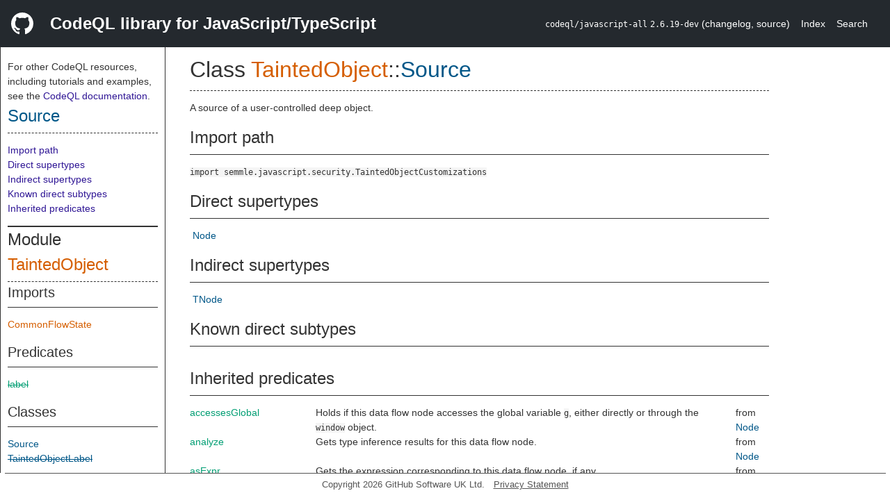

--- FILE ---
content_type: text/html; charset=utf-8
request_url: https://codeql.github.com/codeql-standard-libraries/javascript/semmle/javascript/security/TaintedObjectCustomizations.qll/type.TaintedObjectCustomizations$TaintedObject$Source.html
body_size: 3124
content:
<!DOCTYPE html><html><head><meta charset="utf-8"><meta name="viewport" content="width=device-width, initial-scale=1.0"><meta name="generator" content="qldoc"><meta name="description" content="API documentation for CodeQL"><meta name="keywords" content="CodeQL,QL,Source"><meta name="addsearch-category" content="JavaScript/TypeScript CodeQL library"><title>Source</title><link rel="stylesheet" type="text/css" href="https://codeql.github.com/assets/css/primer.css"><link rel="shortcut icon" href="https://codeql.github.com/assets/images/favicon.ico"><link rel="stylesheet" type="text/css" href="../../../../qldoc.css"></head><body><div class="Header text-white"><div class="Header-item"><svg class="octicon octicon-mark-github mr-2" height="32" viewbox="0 0 16 16" width="32"><path fill-rule="even-odd" d="M8 0C3.58 0 0 3.58 0 8c0 3.54 2.29 6.53 5.47 7.59.4.07.55-.17.55-.38 0-.19-.01-.82-.01-1.49-2.01.37-2.53-.49-2.69-.94-.09-.23-.48-.94-.82-1.13-.28-.15-.68-.52-.01-.53.63-.01 1.08.58 1.23.82.72 1.21 1.87.87 2.33.66.07-.52.28-.87.51-1.07-1.78-.2-3.64-.89-3.64-3.95 0-.87.31-1.59.82-2.15-.08-.2-.36-1.02.08-2.12 0 0 .67-.21 2.2.82.64-.18 1.32-.27 2-.27.68 0 1.36.09 2 .27 1.53-1.04 2.2-.82 2.2-.82.44 1.1.16 1.92.08 2.12.51.56.82 1.27.82 2.15 0 3.07-1.87 3.75-3.65 3.95.29.25.54.73.54 1.48 0 1.07-.01 1.93-.01 2.2 0 .21.15.46.55.38A8.013 8.013 0 0 0 16 8c0-4.42-3.58-8-8-8z"></path></svg></div><div class="Header-item--full f2 text-bold">CodeQL library for JavaScript/TypeScript</div><div class="Header-item"><span><code>codeql/javascript-all</code> <code>2.6.19-dev</code> <span> (<a title="Changelog" target="_blank" href="https://github.com/github/codeql/tree/codeql-cli/latest/javascript/ql/lib/CHANGELOG.md"><span class=".text-gray-light">changelog</span></a><span>, </span><a title="Source code" target="_blank" href="https://github.com/github/codeql/tree/codeql-cli/latest/javascript/ql/lib"><span class=".text-gray-light">source</span></a><span>)</span></span></span></div><div class="Header-item .text-gray-light"><div class="nav-section"><a href="../../../../index.html">Index</a></div></div><div class="Header-item"><a title="Search the CodeQL libraries" target="_blank" href="https://codeql.github.com/codeql-standard-libraries/search.html"><span class=".text-gray-light">Search</span></a></div></div><div id="main"><nav id="sidebar"><div id="sidebar-content" class="pt-2"><div class="nav-section"><p>For other CodeQL resources, including tutorials and examples, see the <a href="https://codeql.github.com/docs/" class="codeql-link" target="_blank">CodeQL documentation</a><p>.</p></p><h2 class="section-heading"><a href="type.TaintedObjectCustomizations$TaintedObject$Source.html" class="ref-link ref-type">Source</a></h2><div class="doc-block"><ol class="section-links"><li></li><li></li><li><a href="type.TaintedObjectCustomizations$TaintedObject$Source.html#Import%20path">Import path</a></li><li><a href="type.TaintedObjectCustomizations$TaintedObject$Source.html#Direct%20supertypes">Direct supertypes</a></li><li><a href="type.TaintedObjectCustomizations$TaintedObject$Source.html#Indirect%20supertypes">Indirect supertypes</a></li><li><a href="type.TaintedObjectCustomizations$TaintedObject$Source.html#Known%20direct%20subtypes">Known direct subtypes</a></li><li><a href="type.TaintedObjectCustomizations$TaintedObject$Source.html#Inherited%20predicates">Inherited predicates</a></li></ol></div></div><div class="nav-section"><div><div><h2 class="section-heading"><span>Module <a href="module.TaintedObjectCustomizations$TaintedObject.html" class="ref-link ref-module" title="Module TaintedObjectCustomizations::TaintedObject">TaintedObject</a></span></h2></div><div><h3 class="subsection-heading">Imports</h3><div class="doc-block"><table><tbody><tr><td><a href="../CommonFlowState.qll/module.CommonFlowState.html" class="ref-link ref-module" title="Module CommonFlowState">CommonFlowState</a></td></tr></tbody></table></div></div><div><h3 class="subsection-heading">Predicates</h3><div class="doc-block"><table><tbody><tr><td><span class="deprecated"><a href="predicate.TaintedObjectCustomizations$TaintedObject$label.0.html" class="ref-link ref-predicate" title="Predicate TaintedObjectCustomizations::TaintedObject::label">label</a></span></td></tr></tbody></table></div></div><div><h3 class="subsection-heading">Classes</h3><div class="doc-block"><table><tbody><tr><td><a href="type.TaintedObjectCustomizations$TaintedObject$Source.html" class="ref-link ref-type" title="Class TaintedObjectCustomizations::TaintedObject::Source">Source</a></td></tr><tr><td><span class="deprecated"><a href="type.TaintedObjectCustomizations$TaintedObject$TaintedObjectLabel.html" class="ref-link ref-type" title="Class TaintedObjectCustomizations::TaintedObject::TaintedObjectLabel">TaintedObjectLabel</a></span></td></tr></tbody></table></div></div></div></div></div></nav><div class="overflow-y-auto width-full pt-2"><div id="content"><div><h1 class="section-heading" id="TaintedObjectCustomizations::TaintedObject::Source"><span><span>Class <span><span><a href="module.TaintedObjectCustomizations$TaintedObject.html" class="ref-link ref-module" title="Module TaintedObjectCustomizations::TaintedObject">TaintedObject</a></span>::<a href="type.TaintedObjectCustomizations$TaintedObject$Source.html" class="ref-link ref-type" title="Class TaintedObjectCustomizations::TaintedObject::Source">Source</a></span></span></span></h1></div><div><div class="doc-block"><div class="qldoc"><p>A source of a user-controlled deep object.</p>
</div></div></div><div><h2 class="subsection-heading" id="Import%20path">Import path</h2><div class="doc-block"><code>import semmle.javascript.security.TaintedObjectCustomizations</code></div></div><div><h2 class="subsection-heading" id="Direct%20supertypes">Direct supertypes</h2><div><div class="doc-block"><ul class="inline-list comma-list"><li><a href="../../dataflow/DataFlow.qll/type.DataFlow$DataFlow$Node.html" class="ref-link ref-type" title="Class DataFlow::Node">Node</a></li></ul></div></div></div><div><h2 class="subsection-heading" id="Indirect%20supertypes">Indirect supertypes</h2><div><div class="doc-block"><ul class="inline-list comma-list"><li><a href="../../dataflow/internal/DataFlowNode.qll/type.DataFlowNode$Cached$TNode.html" class="ref-link ref-type" title="Datatype DataFlowNode::Cached::TNode">TNode</a></li></ul></div></div></div><div><h2 class="subsection-heading" id="Known%20direct%20subtypes">Known direct subtypes</h2><div><div class="doc-block"><ul class="inline-list comma-list"></ul></div></div></div><div><h2 class="subsection-heading" id="Inherited%20predicates">Inherited predicates</h2><div class="doc-block"><table><tbody><tr><td><a href="../../dataflow/DataFlow.qll/predicate.DataFlow$DataFlow$Node$accessesGlobal.1.html" class="ref-link ref-predicate" title="Member predicate DataFlow::Node::accessesGlobal">accessesGlobal</a></td><td><span class="qldoc-summary"><p>Holds if this data flow node accesses the global variable <code>g</code>, either directly  or through the <code>window</code> object.</p>
</span></td><td><span>from <a href="../../dataflow/DataFlow.qll/type.DataFlow$DataFlow$Node.html" class="ref-link ref-type" title="Class DataFlow::Node">Node</a></span></td></tr><tr><td><a href="../../dataflow/DataFlow.qll/predicate.DataFlow$DataFlow$Node$analyze.0.html" class="ref-link ref-predicate" title="Member predicate DataFlow::Node::analyze">analyze</a></td><td><span class="qldoc-summary"><p>Gets type inference results for this data flow node.</p>
</span></td><td><span>from <a href="../../dataflow/DataFlow.qll/type.DataFlow$DataFlow$Node.html" class="ref-link ref-type" title="Class DataFlow::Node">Node</a></span></td></tr><tr><td><a href="../../dataflow/DataFlow.qll/predicate.DataFlow$DataFlow$Node$asExpr.0.html" class="ref-link ref-predicate" title="Member predicate DataFlow::Node::asExpr">asExpr</a></td><td><span class="qldoc-summary"><p>Gets the expression corresponding to this data flow node, if any.</p>
</span></td><td><span>from <a href="../../dataflow/DataFlow.qll/type.DataFlow$DataFlow$Node.html" class="ref-link ref-type" title="Class DataFlow::Node">Node</a></span></td></tr><tr><td><a href="../../dataflow/DataFlow.qll/predicate.DataFlow$DataFlow$Node$getABoundFunctionValue.1.html" class="ref-link ref-predicate" title="Member predicate DataFlow::Node::getABoundFunctionValue">getABoundFunctionValue</a></td><td><span class="qldoc-summary"><p>Gets a function value that may reach this node,  possibly derived from a partial function invocation.</p>
</span></td><td><span>from <a href="../../dataflow/DataFlow.qll/type.DataFlow$DataFlow$Node.html" class="ref-link ref-type" title="Class DataFlow::Node">Node</a></span></td></tr><tr><td><a href="../../dataflow/DataFlow.qll/predicate.DataFlow$DataFlow$Node$getAFunctionValue.0.html" class="ref-link ref-predicate" title="Member predicate DataFlow::Node::getAFunctionValue">getAFunctionValue</a></td><td><span class="qldoc-summary"><p>Gets a function value that may reach this node.</p>
</span></td><td><span>from <a href="../../dataflow/DataFlow.qll/type.DataFlow$DataFlow$Node.html" class="ref-link ref-type" title="Class DataFlow::Node">Node</a></span></td></tr><tr><td><a href="../../dataflow/DataFlow.qll/predicate.DataFlow$DataFlow$Node$getAFunctionValue.1.html" class="ref-link ref-predicate" title="Member predicate DataFlow::Node::getAFunctionValue">getAFunctionValue</a></td><td><span class="qldoc-summary"><p>Gets a function value that may reach this node with the given <code>imprecision</code> level.</p>
</span></td><td><span>from <a href="../../dataflow/DataFlow.qll/type.DataFlow$DataFlow$Node.html" class="ref-link ref-type" title="Class DataFlow::Node">Node</a></span></td></tr><tr><td><a href="../../dataflow/DataFlow.qll/predicate.DataFlow$DataFlow$Node$getALocalSource.0.html" class="ref-link ref-predicate" title="Member predicate DataFlow::Node::getALocalSource">getALocalSource</a></td><td><span class="qldoc-summary"><p>Gets a source node from which data may flow to this node in zero or more local steps.</p>
</span></td><td><span>from <a href="../../dataflow/DataFlow.qll/type.DataFlow$DataFlow$Node.html" class="ref-link ref-type" title="Class DataFlow::Node">Node</a></span></td></tr><tr><td><a href="../../dataflow/DataFlow.qll/predicate.DataFlow$DataFlow$Node$getAPredecessor.0.html" class="ref-link ref-predicate" title="Member predicate DataFlow::Node::getAPredecessor">getAPredecessor</a></td><td><span class="qldoc-summary"><p>Gets a data flow node from which data may flow to this node in one local step.</p>
</span></td><td><span>from <a href="../../dataflow/DataFlow.qll/type.DataFlow$DataFlow$Node.html" class="ref-link ref-type" title="Class DataFlow::Node">Node</a></span></td></tr><tr><td><a href="../../dataflow/DataFlow.qll/predicate.DataFlow$DataFlow$Node$getASuccessor.0.html" class="ref-link ref-predicate" title="Member predicate DataFlow::Node::getASuccessor">getASuccessor</a></td><td><span class="qldoc-summary"><p>Gets a data flow node to which data may flow from this node in one local step.</p>
</span></td><td><span>from <a href="../../dataflow/DataFlow.qll/type.DataFlow$DataFlow$Node.html" class="ref-link ref-type" title="Class DataFlow::Node">Node</a></span></td></tr><tr><td><a href="../../dataflow/DataFlow.qll/predicate.DataFlow$DataFlow$Node$getAstNode.0.html" class="ref-link ref-predicate" title="Member predicate DataFlow::Node::getAstNode">getAstNode</a></td><td><span class="qldoc-summary"><p>Gets the AST node corresponding to this data flow node, if any.</p>
</span></td><td><span>from <a href="../../dataflow/DataFlow.qll/type.DataFlow$DataFlow$Node.html" class="ref-link ref-type" title="Class DataFlow::Node">Node</a></span></td></tr><tr><td><a href="../../dataflow/DataFlow.qll/predicate.DataFlow$DataFlow$Node$getBasicBlock.0.html" class="ref-link ref-predicate" title="Member predicate DataFlow::Node::getBasicBlock">getBasicBlock</a></td><td><span class="qldoc-summary"><p>Gets the basic block to which this node belongs.</p>
</span></td><td><span>from <a href="../../dataflow/DataFlow.qll/type.DataFlow$DataFlow$Node.html" class="ref-link ref-type" title="Class DataFlow::Node">Node</a></span></td></tr><tr><td><a href="../../dataflow/DataFlow.qll/predicate.DataFlow$DataFlow$Node$getContainer.0.html" class="ref-link ref-predicate" title="Member predicate DataFlow::Node::getContainer">getContainer</a></td><td><span class="qldoc-summary"><p>Gets the container in which this node occurs.</p>
</span></td><td><span>from <a href="../../dataflow/DataFlow.qll/type.DataFlow$DataFlow$Node.html" class="ref-link ref-type" title="Class DataFlow::Node">Node</a></span></td></tr><tr><td><a href="../../dataflow/DataFlow.qll/predicate.DataFlow$DataFlow$Node$getEnclosingExpr.0.html" class="ref-link ref-predicate" title="Member predicate DataFlow::Node::getEnclosingExpr">getEnclosingExpr</a></td><td><span class="qldoc-summary"><p>Gets the expression enclosing this data flow node.  In most cases the result is the same as <code>asExpr()</code>, however this method  additionally includes the <code>InvokeExpr</code> corresponding to reflective calls.</p>
</span></td><td><span>from <a href="../../dataflow/DataFlow.qll/type.DataFlow$DataFlow$Node.html" class="ref-link ref-type" title="Class DataFlow::Node">Node</a></span></td></tr><tr><td><a href="../../dataflow/DataFlow.qll/predicate.DataFlow$DataFlow$Node$getEndColumn.0.html" class="ref-link ref-predicate" title="Member predicate DataFlow::Node::getEndColumn">getEndColumn</a></td><td><span class="qldoc-summary"><p>Gets the end column of this data flow node.</p>
</span></td><td><span>from <a href="../../dataflow/DataFlow.qll/type.DataFlow$DataFlow$Node.html" class="ref-link ref-type" title="Class DataFlow::Node">Node</a></span></td></tr><tr><td><a href="../../dataflow/DataFlow.qll/predicate.DataFlow$DataFlow$Node$getEndLine.0.html" class="ref-link ref-predicate" title="Member predicate DataFlow::Node::getEndLine">getEndLine</a></td><td><span class="qldoc-summary"><p>Gets the end line of this data flow node.</p>
</span></td><td><span>from <a href="../../dataflow/DataFlow.qll/type.DataFlow$DataFlow$Node.html" class="ref-link ref-type" title="Class DataFlow::Node">Node</a></span></td></tr><tr><td><a href="../../dataflow/DataFlow.qll/predicate.DataFlow$DataFlow$Node$getFile.0.html" class="ref-link ref-predicate" title="Member predicate DataFlow::Node::getFile">getFile</a></td><td><span class="qldoc-summary"><p>Gets the file this data flow node comes from.</p>
</span></td><td><span>from <a href="../../dataflow/DataFlow.qll/type.DataFlow$DataFlow$Node.html" class="ref-link ref-type" title="Class DataFlow::Node">Node</a></span></td></tr><tr><td><a href="../../dataflow/DataFlow.qll/predicate.DataFlow$DataFlow$Node$getImmediatePredecessor.0.html" class="ref-link ref-predicate" title="Member predicate DataFlow::Node::getImmediatePredecessor">getImmediatePredecessor</a></td><td><span class="qldoc-summary"><p>Gets the immediate predecessor of this node, if any.</p>
</span></td><td><span>from <a href="../../dataflow/DataFlow.qll/type.DataFlow$DataFlow$Node.html" class="ref-link ref-type" title="Class DataFlow::Node">Node</a></span></td></tr><tr><td><a href="../../dataflow/DataFlow.qll/predicate.DataFlow$DataFlow$Node$getIntValue.0.html" class="ref-link ref-predicate" title="Member predicate DataFlow::Node::getIntValue">getIntValue</a></td><td><span class="qldoc-summary"><p>Gets the integer value of this node, if it is an integer constant.</p>
</span></td><td><span>from <a href="../../dataflow/DataFlow.qll/type.DataFlow$DataFlow$Node.html" class="ref-link ref-type" title="Class DataFlow::Node">Node</a></span></td></tr><tr><td><a href="../../dataflow/DataFlow.qll/predicate.DataFlow$DataFlow$Node$getLocation.0.html" class="ref-link ref-predicate" title="Member predicate DataFlow::Node::getLocation">getLocation</a></td><td><span class="qldoc-summary"><p>Gets the location of this node.</p>
</span></td><td><span>from <a href="../../dataflow/DataFlow.qll/type.DataFlow$DataFlow$Node.html" class="ref-link ref-type" title="Class DataFlow::Node">Node</a></span></td></tr><tr><td><a href="../../dataflow/DataFlow.qll/predicate.DataFlow$DataFlow$Node$getPostUpdateNode.0.html" class="ref-link ref-predicate" title="Member predicate DataFlow::Node::getPostUpdateNode">getPostUpdateNode</a></td><td><span class="qldoc-summary"><p>Gets the post-update node corresponding to this node, if any.</p>
</span></td><td><span>from <a href="../../dataflow/DataFlow.qll/type.DataFlow$DataFlow$Node.html" class="ref-link ref-type" title="Class DataFlow::Node">Node</a></span></td></tr><tr><td><a href="../../dataflow/DataFlow.qll/predicate.DataFlow$DataFlow$Node$getStartColumn.0.html" class="ref-link ref-predicate" title="Member predicate DataFlow::Node::getStartColumn">getStartColumn</a></td><td><span class="qldoc-summary"><p>Gets the start column of this data flow node.</p>
</span></td><td><span>from <a href="../../dataflow/DataFlow.qll/type.DataFlow$DataFlow$Node.html" class="ref-link ref-type" title="Class DataFlow::Node">Node</a></span></td></tr><tr><td><a href="../../dataflow/DataFlow.qll/predicate.DataFlow$DataFlow$Node$getStartLine.0.html" class="ref-link ref-predicate" title="Member predicate DataFlow::Node::getStartLine">getStartLine</a></td><td><span class="qldoc-summary"><p>Gets the start line of this data flow node.</p>
</span></td><td><span>from <a href="../../dataflow/DataFlow.qll/type.DataFlow$DataFlow$Node.html" class="ref-link ref-type" title="Class DataFlow::Node">Node</a></span></td></tr><tr><td><a href="../../dataflow/DataFlow.qll/predicate.DataFlow$DataFlow$Node$getStringValue.0.html" class="ref-link ref-predicate" title="Member predicate DataFlow::Node::getStringValue">getStringValue</a></td><td><span class="qldoc-summary"><p>Gets the string value of this node, if it is a string literal or constant string concatenation.</p>
</span></td><td><span>from <a href="../../dataflow/DataFlow.qll/type.DataFlow$DataFlow$Node.html" class="ref-link ref-type" title="Class DataFlow::Node">Node</a></span></td></tr><tr><td><a href="../../dataflow/DataFlow.qll/predicate.DataFlow$DataFlow$Node$getTopLevel.0.html" class="ref-link ref-predicate" title="Member predicate DataFlow::Node::getTopLevel">getTopLevel</a></td><td><span class="qldoc-summary"><p>Gets the toplevel in which this node occurs.</p>
</span></td><td><span>from <a href="../../dataflow/DataFlow.qll/type.DataFlow$DataFlow$Node.html" class="ref-link ref-type" title="Class DataFlow::Node">Node</a></span></td></tr><tr><td><a href="../../dataflow/DataFlow.qll/predicate.DataFlow$DataFlow$Node$hasLocationInfo.5.html" class="ref-link ref-predicate" title="Member predicate DataFlow::Node::hasLocationInfo">hasLocationInfo</a></td><td><span class="qldoc-summary"><p>Holds if this element is at the specified location.  The location spans column <code>startcolumn</code> of line <code>startline</code> to  column <code>endcolumn</code> of line <code>endline</code> in file <code>filepath</code>.  For more information, see  <a href="https://codeql.github.com/docs/writing-codeql-queries/providing-locations-in-codeql-queries/" rel="nofollow">Locations</a>.</p>
</span></td><td><span>from <a href="../../dataflow/DataFlow.qll/type.DataFlow$DataFlow$Node.html" class="ref-link ref-type" title="Class DataFlow::Node">Node</a></span></td></tr><tr><td><a href="../../dataflow/DataFlow.qll/predicate.DataFlow$DataFlow$Node$hasUnderlyingType.1.html" class="ref-link ref-predicate" title="Member predicate DataFlow::Node::hasUnderlyingType">hasUnderlyingType</a></td><td><span class="qldoc-summary"><p>Holds if this node is annotated with the given named type,  or is declared as a subtype thereof, or is a union or intersection containing such a type.</p>
</span></td><td><span>from <a href="../../dataflow/DataFlow.qll/type.DataFlow$DataFlow$Node.html" class="ref-link ref-type" title="Class DataFlow::Node">Node</a></span></td></tr><tr><td><a href="../../dataflow/DataFlow.qll/predicate.DataFlow$DataFlow$Node$hasUnderlyingType.2.html" class="ref-link ref-predicate" title="Member predicate DataFlow::Node::hasUnderlyingType">hasUnderlyingType</a></td><td><span class="qldoc-summary"><p>Holds if this node is annotated with the given named type,  or is declared as a subtype thereof, or is a union or intersection containing such a type.</p>
</span></td><td><span>from <a href="../../dataflow/DataFlow.qll/type.DataFlow$DataFlow$Node.html" class="ref-link ref-type" title="Class DataFlow::Node">Node</a></span></td></tr><tr><td><a href="../../dataflow/DataFlow.qll/predicate.DataFlow$DataFlow$Node$isIncomplete.1.html" class="ref-link ref-predicate" title="Member predicate DataFlow::Node::isIncomplete">isIncomplete</a></td><td><span class="qldoc-summary"><p>Holds if the flow information for this node is incomplete.</p>
</span></td><td><span>from <a href="../../dataflow/DataFlow.qll/type.DataFlow$DataFlow$Node.html" class="ref-link ref-type" title="Class DataFlow::Node">Node</a></span></td></tr><tr><td><a href="../../dataflow/DataFlow.qll/predicate.DataFlow$DataFlow$Node$mayHaveBooleanValue.1.html" class="ref-link ref-predicate" title="Member predicate DataFlow::Node::mayHaveBooleanValue">mayHaveBooleanValue</a></td><td><span class="qldoc-summary"><p>Holds if this node may evaluate to the Boolean value <code>b</code>.</p>
</span></td><td><span>from <a href="../../dataflow/DataFlow.qll/type.DataFlow$DataFlow$Node.html" class="ref-link ref-type" title="Class DataFlow::Node">Node</a></span></td></tr><tr><td><a href="../../dataflow/DataFlow.qll/predicate.DataFlow$DataFlow$Node$mayHaveStringValue.1.html" class="ref-link ref-predicate" title="Member predicate DataFlow::Node::mayHaveStringValue">mayHaveStringValue</a></td><td><span class="qldoc-summary"><p>Holds if this node may evaluate to the string <code>s</code>, possibly through local data flow.</p>
</span></td><td><span>from <a href="../../dataflow/DataFlow.qll/type.DataFlow$DataFlow$Node.html" class="ref-link ref-type" title="Class DataFlow::Node">Node</a></span></td></tr><tr><td><a href="../../dataflow/DataFlow.qll/predicate.DataFlow$DataFlow$Node$toString.0.html" class="ref-link ref-predicate" title="Member predicate DataFlow::Node::toString">toString</a></td><td><span class="qldoc-summary"><p>Gets a textual representation of this element.</p>
</span></td><td><span>from <a href="../../dataflow/DataFlow.qll/type.DataFlow$DataFlow$Node.html" class="ref-link ref-type" title="Class DataFlow::Node">Node</a></span></td></tr></tbody></table></div></div></div></div></div><footer id="content-footer">Copyright 2026 GitHub Software UK Ltd.<a title="Privacy statement and tracking preferences" target="_blank" href="https://docs.github.com/github/site-policy/github-privacy-statement">Privacy Statement</a></footer></body></html>